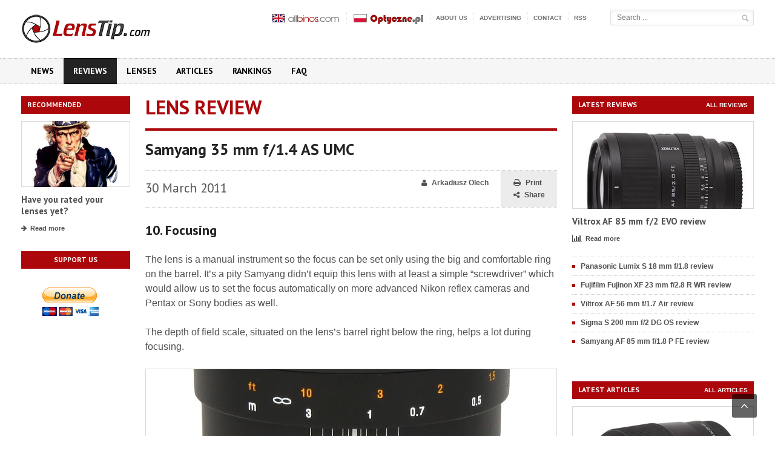

--- FILE ---
content_type: text/html; charset=ISO-8859-2
request_url: https://www.lenstip.com/297.10-Lens_review-Samyang_35_mm_f_1.4_AS_UMC__Focusing.html
body_size: 55019
content:





  
<!DOCTYPE html>
<html xmlns="http://www.w3.org/1999/xhtml" lang="pl-PL">
<head>
	<meta name="keywords" content="lens, lenses, camera, cameras, digital, digital camera, digital cameras, digicam, camera review, lens review, camera reviews, lens reviews, photography, digital photography, dSLR, digital SLR, prime lens, prime lenses, telephoto, telephoto lens, wide-angle lens, macro, macro lens, macro lenses, zoom lens, zoom lenses, zoom, fisheye, fisheye lenses, auto focus, manual focus, standard zoom, Canon, EOS, Nikon, Olympus, Minolta, Pentax">
	<meta name="description" content="Best digital cameras and lens reviews. If you are looking for the information about digital cameras and lenses you are in a right place. We have many professional tests of digital photography equipment. ">
	<meta http-equiv="Content-Type" content="text/html; charset=iso-8859-2" />

<title>Samyang 35 mm f/1.4 AS UMC  review - Focusing - LensTip.com</title>
     <!-- Favicon -->
        <link rel="shortcut icon" href="/images/favicon.ico" type="image/x-icon" />
      
      <!-- CSS -->
        <link rel='stylesheet' href='share/font/fontello/css/fontello.css' type='text/css' media='all' />
        <link rel='stylesheet' href='share/styles.css' type='text/css' media='all' />
        
	<link rel='stylesheet' id='google-fonts-2-css'  href='https://fonts.googleapis.com/css?family=PT+Sans:400,700&subset=latin,latin-ext' type='text/css' media='all' /> 
	<link rel='stylesheet' id='style-css'  href='css_new/style.css' type='text/css' media='all' />
        <link rel='stylesheet' id='reset-css'  href='css_new/reset.css?ver=3.7.1' type='text/css' media='all' />
        <link rel='stylesheet' id='main-stylesheet-css'  href='css_new/main-stylesheet.css' type='text/css' media='all' />
        <link rel='stylesheet' id='shortcodes-css'  href='css_new/shortcode.css' type='text/css' media='all' />
        <link rel='stylesheet' id='lightbox-css'  href='css_new/lightbox.css' type='text/css' media='all' />
        <link rel='stylesheet' id='fonts-css'  href='css_new/fonts.css' type='text/css' media='all' />
        <link rel='stylesheet' id='dynamic-css-css'  href='css_new/dynamic.css' type='text/css' media='all' />        
        <link rel='stylesheet' href='css_new/font-awesome.css' type='text/css' media='all' />
        <!--[if IE 7]>
                <link rel="stylesheet" href="css_new/ie7.css" type="text/css">
        <![endif]-->
        <!--[if IE 8]>
                <link rel="stylesheet" href="css_new/ie8.css" type="text/css">
        <![endif]-->
      
        <!-- JS -->
        <script type='text/javascript'>
            /* <![CDATA[ */
            var ot = {"adminUrl": '/', "gallery_id": "", "galleryCat": "", "imageUrl": 'images/', "cssUrl": 'css_new/', "themeUrl": '/'};
            /* ]]> */
        </script>
        <script type='text/javascript' src='/js/jquery/jquery.js'></script>
        <script type='text/javascript' src='/js/jquery/jquery-migrate.min.js'></script>
        <script type='text/javascript'> 
            jQuery(document).ready(function () { 
                if ( jQuery.browser.mozilla ) {  
                    jQuery("head").append('<meta name="viewport" content="width=1220, initial-scale=no">'); 
                } 
            });
        </script> 
        <script type="text/javascript">
var xmlhttp;

function OptyczneAjax(wartosc_sel,cel)
{
var d = new Date();
var start = d.getTime();
//alert(start);
var wartosc = wartosc_sel;
var url=set_url(wartosc_sel,cel);
xmlhttp=null;
if (window.XMLHttpRequest)
  {// code for Firefox, Opera, IE7, etc.
  xmlhttp=new XMLHttpRequest();	
  }
else if (window.ActiveXObject)
  {// code for IE6, IE5
  xmlhttp=new ActiveXObject("Microsoft.XMLHTTP");
  }
if (xmlhttp!=null)
  {
  xmlhttp.onreadystatechange=state_Change;
  xmlhttp.open("GET",url,true);
  xmlhttp.send(null);
  }
else
  {
  alert("Your browser does not support XMLHTTP.");
  }
}

function state_Change()
{
var forma=document.getElementById('forma');
var out=document.getElementById('model');
if (xmlhttp.readyState==4)
  {// 4 = "loaded"
  if (xmlhttp.status==200)
    {// 200 = "OK"
	//alert(forma.innerHTML);
	//alert(xmlhttp.responseText);
    	out.innerHTML="'"+xmlhttp.responseText;
	out.outerHTML=out.outerHTML;
	//alert(out.innerHTML);    
}
  else
    {
    alert("Problem retrieving data:" + xmlhttp.statusText);
    }
  }
}


function set_url(wartosc_sel,cel)
{
var tokensid="2e3e834556dce2d74db3540c774c29d72698c119530e08d41bc7e8ce2616110aa4fee48409fd6bc4"
var url="";

if (cel=="obiektyw")
{
var d = new Date();
var start = d.getTime();
var ptest="";
if (document.getElementById('przetest').checked) ptest="&przetest=1";
var prod=document.getElementById('producent').options[document.getElementById('producent').selectedIndex].value;
var typ=document.getElementById('typ').options[document.getElementById('typ').selectedIndex].value;
var moc=document.getElementById('moc').options[document.getElementById('moc').selectedIndex].value;
url="ajax.php?cel=obiektywy&producent="+prod+"&obiektyw="+wartosc_sel+"&typ="+typ+"&moc="+moc+"&typ_pola=model"+ptest+"&token="+start;
}

if (cel=="test_obiektyw")
{
var d = new Date();
var start = d.getTime();
var ptest="";
ptest="&przetest=1";
var prod=document.getElementById('producent').options[document.getElementById('producent').selectedIndex].value;
var typ=document.getElementById('typ').options[document.getElementById('typ').selectedIndex].value;
var moc=document.getElementById('moc').options[document.getElementById('moc').selectedIndex].value;
url="ajax.php?cel=test_obiektyw&producent="+prod+"&obiektyw="+wartosc_sel+"&typ="+typ+"&moc="+moc+"&typ_pola=model"+ptest+"&token="+start;
}



if (cel=="aparat")
{
var d = new Date();
var start = d.getTime();
var ptest="";
if (document.getElementById('przetest').checked) ptest="&przetest=1";
var prod=document.getElementById('producent').options[document.getElementById('producent').selectedIndex].value;
var pix=document.getElementById('pix').options[document.getElementById('pix').selectedIndex].value;
var zoom=document.getElementById('zoom').options[document.getElementById('zoom').selectedIndex].value;
var typ=document.getElementById('typ').options[document.getElementById('typ').selectedIndex].value;
url="ajax.php?cel=aparat&producent="+prod+"&aparat="+wartosc_sel+"&pix="+pix+"&zoom="+zoom+"&typ="+typ+"&typ_pola=model"+ptest+"&token="+start;
}

if (cel=="test_aparat")
{
var d = new Date();
var start = d.getTime();
var ptest="";
ptest="&przetest=1";
var prod=document.getElementById('producent').options[document.getElementById('producent').selectedIndex].value;
var pix=document.getElementById('pix').options[document.getElementById('pix').selectedIndex].value;
var zoom=document.getElementById('zoom').options[document.getElementById('zoom').selectedIndex].value;
var typ=document.getElementById('typ').options[document.getElementById('typ').selectedIndex].value;
url="ajax.php?cel=test_aparat&producent="+prod+"&aparat="+wartosc_sel+"&pix="+pix+"&zoom="+zoom+"&typ="+typ+"&typ_pola=model"+ptest+"&token="+start;
}



if (cel=="lornetka")
{
var d = new Date();
var start = d.getTime();
var ptest="";
if (document.getElementById('przetest').checked) ptest="&przetest=1";
var prod=document.getElementById('producent').options[document.getElementById('producent').selectedIndex].value;
var powiekszenie=document.getElementById('powiekszenie').options[document.getElementById('powiekszenie').selectedIndex].value;
var srednica=document.getElementById('srednica').options[document.getElementById('srednica').selectedIndex].value;
var pryzmat=document.getElementById('pryzmat').options[document.getElementById('pryzmat').selectedIndex].value;
url="ajax.php?cel=lornetka&producent="+prod+"&lornetka="+wartosc_sel+"&powiekszenie="+powiekszenie+"&srednica="+srednica+"&pryzmat="+pryzmat+"&typ_pola=model"+ptest+"&token="+start;
}

if (cel=="test_lornetka")
{
var d = new Date();
var start = d.getTime();
var ptest="";
ptest="&przetest=1";
var prod=document.getElementById('producent').options[document.getElementById('producent').selectedIndex].value;
var powiekszenie=document.getElementById('powiekszenie').options[document.getElementById('powiekszenie').selectedIndex].value;
var srednica=document.getElementById('srednica').options[document.getElementById('srednica').selectedIndex].value;
var pryzmat=document.getElementById('pryzmat').options[document.getElementById('pryzmat').selectedIndex].value;
url="ajax.php?cel=test_lornetka&producent="+prod+"&lornetka="+wartosc_sel+"&powiekszenie="+powiekszenie+"&srednica="+srednica+"&pryzmat="+pryzmat+"&typ_pola=model"+ptest+"&token="+start;
}
if(url!="") url+="&tokensid="+tokensid;

return url;
}

function g_ll()
{
var wyb="all";
//var wyb= document.getElementById('model').options[document.getElementById('model').selectedIndex].value;
return wyb;
}


function test_ap_go()
{
var tmodel=document.getElementById('model').options[document.getElementById('model').selectedIndex].value;
//alert(tmodel);
if(tmodel!='') 
{
	if(tmodel.match("test_ap")!=null) 
	{
		var tab=tmodel.split("test_ap");
		//alert(tab[1])
		window.location='index.html?test=aparat&test_ap='+tab[1];
	}
	if(tmodel.match("test_set")!=null) 
	{
		var tab=tmodel.split("test_set");
		//alert(tab[1])
		window.location='index.html?test=set&test_set='+tab[1];
	}
}
else return false;
}
function test_ob_go()
{
var tmodel=document.getElementById('model').options[document.getElementById('model').selectedIndex].value;
//alert(tmodel);
if(tmodel!='') 
{
	if(tmodel.match("test_ob")!=null) 
	{
		var tab=tmodel.split("test_ob");
		//alert(tab[1])
		window.location='index.html?test=obiektywu&test_ob='+tab[1];
	}
	if(tmodel.match("test_set")!=null) 
	{
		var tab=tmodel.split("test_set");
		//alert(tab[1])
		window.location='index.html?test=set&test_set='+tab[1];
	}
}
else return false;
}

</script>

        <script src="//ajax.googleapis.com/ajax/libs/jquery/2.1.4/jquery.min.js"></script>
	                                                                
   
        <!-- END head -->
    </head>

<body  class="wpb-js-composer js-comp-ver-3.6.13">


        <!-- BEGIN .boxed -->
        <div class="boxed">

            <!-- BEGIN .header -->
            <div class="header">
                
                <!-- BEGIN .header-middle -->
                <div class="header-middle">
                    <div class="wrapper">
                        
                        <div class="logo-image">
                            <h1>LensTip.com</h1>
                            <a href="https://www.lenstip.com" title="LensTip.com"><img src="images/logo.png" alt="LensTip.com" class="logo" /></a>
                        </div>
                        
                        <div class="right menu-search">
                        <script language="JavaScript">
function minimal(forma)
{
if(forma.s.value.length<3)
{
	alert("Phrase to search must be at least 3 characters!!!");
	return false;	
}
else
{
	return true;
}
}
</script> 

                            <form name="searchform" action="szukaj.html" method="POST">
				<input type="text" id="s" name="s" placeholder="Search ..." value="">
				<input type="hidden" name="qq" />
				<input type="submit" value="&nbsp;" class="search-button" onclick="return minimal(this.form)" onkeypress="return minimal(this.form)">
                            </form>
			</div>
                        
                        <ul class="ot-menu very-top-menu">
			    <li><a href="https://www.allbinos.com/"><img src="/images/allbinos.png" alt="AllBinos.com"/></a></li>
                            <li><a href="https://www.optyczne.pl/"><img src="/images/optyczne.png" alt="Optyczne.pl"/></a></li>
                            <li class="menu-item menu-item-type-post_type menu-item-object-page"><a href="about_us.html">About us</a></li>
                            <li class="menu-item menu-item-type-post_type menu-item-object-page"><a href="advertising.html">Advertising</a></li>
                            <li class="menu-item menu-item-type-post_type menu-item-object-page"><a href="contact.html">Contact</a></li>
                            <li class="menu-item menu-item-type-post_type menu-item-object-page"><a href="rss.xml">RSS</a></li>
                        </ul>
                        
                        
                         <!-- BEGIN .header-login -->
			<div class="header-login"> 
				<ul>
				                                </ul>						
				<div class="clear-float"></div>

			<!-- END .header-login -->
                        </div>
                    </div>
                    <!-- END .header-middle -->
                </div>

                <!-- BEGIN .header-menu -->
<div class="header-menu">
    <div class="wrapper">
        <ul class="menu main-menu" >
            <li id="menu-item-0" style="background:#000000; color:#000000;" class="menu-item menu-item-type-post_type menu-item-object-page current-menu-item page_item page-item-0 current_page_item "><a href="index.html">News</a></li>
            <li id="menu-item-1" style="background:#000000; color:#000000;" class="menu-item menu-item-type-post_type menu-item-object-page current-menu-item page_item page-item-1 current_page_item active"><a href="lenses_reviews.html">Reviews</a></li>
            <li id="menu-item-2" style="background:#000000; color:#000000;" class="menu-item menu-item-type-post_type menu-item-object-page current-menu-item page_item page-item-5 current_page_item "><a href="lenses.html" title="Lenses">Lenses</a></li>
            <li id="menu-item-3" style="background:#000000; color:#000000;" class="menu-item menu-item-type-post_type menu-item-object-page current-menu-item page_item page-item-2 current_page_item "><a href="articles.html">Articles</a></li>
	    <li id="menu-item-4" style="background:#000000; color:#000000;" class="menu-item menu-item-type-post_type menu-item-object-page current-menu-item page_item page-item-8 current_page_item "><a href="rankings.html" title="Rankings">Rankings</a></li>
	    <li id="menu-item-5" style="background:#000000; color:#000000;" class="menu-item menu-item-type-post_type menu-item-object-page current-menu-item page_item page-item-9 current_page_item "><a href="126.1-article-Frequently_asked_questions.html">FAQ</a></li>      
</ul>

        <div class="clear-float"></div>

    </div>
    <!-- END .header-menu -->
</div>                        



                <!-- END .header -->
            </div>
            
            <!-- BEGIN .content -->
            <div class="content">

                <!-- BEGIN .wrapper -->
                <div class="wrapper"><div class="double-billboard">
<div class="banner">
    <div class="banner-block">
        	 
    </div>    
</div>
</div>
<div class="main-content-right sidebar-left">

    <!-- BEGIN .main-nosplit -->
    <div class="main-nosplit">
                            
<div class="first panel">
            <h3>Recommended</h3>
            <div>                                    
                                    
                <!-- BEGIN .article-middle-block -->
                <div class="article-side-block">

                    <div class="article-photo">
                        <a href="http://www.lenstip.com/lenses.html">
                            <img class="setborder" title="Recommended" alt="Recommended" src="okno_image/5.jpg">
                        </a></div>

                    <div class="article-header">
                        <h2><a href="http://www.lenstip.com/lenses.html">Have you rated your lenses yet?</a></h2>
                    </div>

                    <div class="article-links"><a href="http://www.lenstip.com/lenses.html" class="article-icon-link"><i class="fa fa-fa fa-arrow-right"></i>Read more</a></div>
	      
                    <!-- END .article-middle-block -->
                </div>
            </div>
        </div>                     
                            
        <div class="panel">
            <div class="banner">
                <div class="banner-block">
				<h3>Support us</h3>
				<p><br />
				<form action="https://www.paypal.com/cgi-bin/webscr" method="post" target="_top">
<input type="hidden" name="cmd" value="_s-xclick">
<input type="hidden" name="encrypted" value="-----BEGIN [base64]/5idIHoYArkq0bhh5hX6dmnovaFLexVORMjdsR8Bjwuw21NrYX7AszrVQwFwZsYZbI/k3ZL5FbXRIsBjlDy4tkmrofc3HBmTZFVl/tKilfRDnAQjoJITo1oDxX/uBjFDJCL2Otj7Wa1Nx6NNKYCll9+7/lzELMAkGBSsOAwIaBQAwgawGCSqGSIb3DQEHATAUBggqhkiG9w0DBwQIAwuBN6dCo/[base64]/ETMS1ycjtkpkvjXZe9k+6CieLuLsPumsJ7QC1odNz3sJiCbs2wC0nLE0uLGaEtXynIgRqIddYCHx88pb5HTXv4SZeuv0Rqq4+axW9PLAAATU8w04qqjaSXgbGLP3NmohqM6bV9kZZwZLR/klDaQGo1u9uDb9lr4Yn+rBQIDAQABo4HuMIHrMB0GA1UdDgQWBBSWn3y7xm8XvVk/UtcKG+wQ1mSUazCBuwYDVR0jBIGzMIGwgBSWn3y7xm8XvVk/[base64]/zANBgkqhkiG9w0BAQUFAAOBgQCBXzpWmoBa5e9fo6ujionW1hUhPkOBakTr3YCDjbYfvJEiv/2P+IobhOGJr85+XHhN0v4gUkEDI8r2/rNk1m0GA8HKddvTjyGw/XqXa+LSTlDYkqI8OwR8GEYj4efEtcRpRYBxV8KxAW93YDWzFGvruKnnLbDAF6VR5w/[base64]/ozuo8iBNcwDQYJKoZIhvcNAQEBBQAEgYA82TB0wQC8JbYQHJ0D8K9rsEkDy6l2eGboL8JyBnlHli3cSSD0rWYWXD+QmuZ0+ZlT/cwuK9SVxTucmi7G66HC4x30jB1gPvnKFt1u0I+MPpxABQK/e3eewKYNf0buEr6qJD21lUiytVHTlzd4Ixc0JyT2yDM8fKZ7oALm/FwWqA==-----END PKCS7-----
">
<input type="image" src="https://www.paypalobjects.com/en_US/PL/i/btn/btn_donateCC_LG.gif" border="0" name="submit" alt="PayPal - The safer, easier way to pay online!">
<img alt="" border="0" src="https://www.paypalobjects.com/en_US/i/scr/pixel.gif" width="1" height="1">
</form><br /><br /></p>

                     
                </div>                
            </div>
        </div>
        
    <!-- END .main-nosplit -->
    </div>
<!-- END .main-sidebar-left -->
</div>                   
<!-- BEGIN .main-content-left -->
                    <div class="main-content-left  tests-list ">
                    
<div class="content-article-title">
                            <h2>Lens review</h2>
                        </div>
	<div class="main-article-content">
                            <h2 class="article-title">Samyang 35 mm f/1.4 AS UMC </h2>

                                             
                           
                            <!-- BEGIN .article-controls -->
                            <div class="article-controls">
                                <div class="date">
                                    <div class="calendar-date">30 March 2011</div>
                                </div>

                                <div class="right-side">
                                    <div class="colored">
                                        <a href="javascript:printArticle();" class="icon-link"><i class="fa fa-print"></i>Print</a>
                                        <a href="https://www.lenstip.com/297.10-Lens_review-Samyang_35_mm_f_1.4_AS_UMC__Focusing.html#" class="icon-link popup"><i class="fa fa-share-alt"></i>Share</a>
                                    </div>

                                    <div>
                                        <span class="icon-link author-link"><i class="fa fa-user"></i>Arkadiusz&nbsp;Olech</span>																							
                                        
                                    </div>
                                </div>
                                    
                                <div class="clear-float"></div>

			    <!-- END .article-controls -->
                            </div>
		 <h2 class="article-title article-title-second">10. Focusing</h2>                   
                <div class="shortcode-content">           
     
      
<center></center>
      The lens is a manual instrument so the focus can be set only using the big and comfortable ring on the barrel. It&#8217;s a pity Samyang didn&#8217;t equip this lens with at least a simple &#8220;screwdriver&#8221; which would allow us to set the focus automatically on more advanced Nikon reflex cameras and Pentax or Sony bodies as well.

<p>
The depth of field scale, situated on the lens&#8217;s barrel right below the ring, helps a lot during focusing.

<p>
<center>
<table class=tableramka>
<tr class=trramka>
<td class=tdramka><img alt="Samyang 35 mm f/1.4 AS UMC  - Focusing" title="Samyang 35 mm f/1.4 AS UMC  - Focusing" class=imgramka src=upload2/46078_sam35_skala.jpg width=550 height=252 ></td></tr></table></center><br><br><center><br><table style="background-color: rgb(240, 240, 240); margin-left: auto; margin-right: auto; ; text-align: left;" width="680" border="0" cellpadding="10" cellspacing="1">
<tr>
 <td>
<h2>Please Support Us</h2>
<p>If you enjoy our reviews and articles, and you want us to continue our work  please, support our website by donating through PayPal. The funds are going to be used for paying our editorial team, renting servers, and equipping our testing studio; only that way we will be able to continue providing you interesting content for free.
</p>
<p><center>
				<form action="https://www.paypal.com/cgi-bin/webscr" method="post" target="_top">
<input type="hidden" name="cmd" value="_s-xclick">
<input type="hidden" name="encrypted" value="-----BEGIN [base64]/5idIHoYArkq0bhh5hX6dmnovaFLexVORMjdsR8Bjwuw21NrYX7AszrVQwFwZsYZbI/k3ZL5FbXRIsBjlDy4tkmrofc3HBmTZFVl/tKilfRDnAQjoJITo1oDxX/uBjFDJCL2Otj7Wa1Nx6NNKYCll9+7/lzELMAkGBSsOAwIaBQAwgawGCSqGSIb3DQEHATAUBggqhkiG9w0DBwQIAwuBN6dCo/[base64]/ETMS1ycjtkpkvjXZe9k+6CieLuLsPumsJ7QC1odNz3sJiCbs2wC0nLE0uLGaEtXynIgRqIddYCHx88pb5HTXv4SZeuv0Rqq4+axW9PLAAATU8w04qqjaSXgbGLP3NmohqM6bV9kZZwZLR/klDaQGo1u9uDb9lr4Yn+rBQIDAQABo4HuMIHrMB0GA1UdDgQWBBSWn3y7xm8XvVk/UtcKG+wQ1mSUazCBuwYDVR0jBIGzMIGwgBSWn3y7xm8XvVk/[base64]/zANBgkqhkiG9w0BAQUFAAOBgQCBXzpWmoBa5e9fo6ujionW1hUhPkOBakTr3YCDjbYfvJEiv/2P+IobhOGJr85+XHhN0v4gUkEDI8r2/rNk1m0GA8HKddvTjyGw/XqXa+LSTlDYkqI8OwR8GEYj4efEtcRpRYBxV8KxAW93YDWzFGvruKnnLbDAF6VR5w/[base64]/ozuo8iBNcwDQYJKoZIhvcNAQEBBQAEgYA82TB0wQC8JbYQHJ0D8K9rsEkDy6l2eGboL8JyBnlHli3cSSD0rWYWXD+QmuZ0+ZlT/cwuK9SVxTucmi7G66HC4x30jB1gPvnKFt1u0I+MPpxABQK/e3eewKYNf0buEr6qJD21lUiytVHTlzd4Ixc0JyT2yDM8fKZ7oALm/FwWqA==-----END PKCS7-----
">
<input type="image" src="https://www.paypalobjects.com/en_US/PL/i/btn/btn_donateCC_LG.gif" border="0" name="submit" alt="PayPal - The safer, easier way to pay online!">
<img alt="" border="0" src="https://www.paypalobjects.com/en_US/i/scr/pixel.gif" width="1" height="1">
</form></center></p>
</p>
</td>
</tr></table>


<p><center><font size=1 color="#808080"> - - - - - - - - - - - - - - - - - advertisement - - - - - - - - - - - - - - - - - </font>
</center>

<!--/* OpenX Javascript Tag v2.8.10 */-->

<!--/*
  * The backup image section of this tag has been generated for use on a
  * non-SSL page. If this tag is to be placed on an SSL page, change the
  *   'http://ads.optyczne.pl/ads/www/delivery/...'
  * to
  *   'https://ads.optyczne.pl/ads/www/delivery/...'
  *
  * This noscript section of this tag only shows image banners. There
  * is no width or height in these banners, so if you want these tags to
  * allocate space for the ad before it shows, you will need to add this
  * information to the <img> tag.
  *
  * If you do not want to deal with the intricities of the noscript
  * section, delete the tag (from <noscript>... to </noscript>). On
  * average, the noscript tag is called from less than 1% of internet
  * users.
  */-->

<script type='text/javascript'><!--//<![CDATA[
   var m3_u = (location.protocol=='https:'?'https://ads.optyczne.pl/ads/www/delivery/ajs.php':'http://ads.optyczne.pl/ads/www/delivery/ajs.php');
   var m3_r = Math.floor(Math.random()*99999999999);
   if (!document.MAX_used) document.MAX_used = ',';
   document.write ("<scr"+"ipt type='text/javascript' src='"+m3_u);
   document.write ("?zoneid=47");
   document.write ('&cb=' + m3_r);
   if (document.MAX_used != ',') document.write ("&exclude=" + document.MAX_used);
   document.write (document.charset ? '&charset='+document.charset : (document.characterSet ? '&charset='+document.characterSet : ''));
   document.write ("&loc=" + escape(window.location));
   if (document.referrer) document.write ("&referer=" + escape(document.referrer));
   if (document.context) document.write ("&context=" + escape(document.context));
   if (document.mmm_fo) document.write ("&mmm_fo=1");
   document.write ("'><\/scr"+"ipt>");
//]]>--></script><noscript><a href='http://ads.optyczne.pl/ads/www/delivery/ck.php?n=ad8b5c40&cb=INSERT_RANDOM_NUMBER_HERE' target='_blank'><img src='http://ads.optyczne.pl/ads/www/delivery/avw.php?zoneid=47&cb=INSERT_RANDOM_NUMBER_HERE&n=ad8b5c40' border='0' alt='' /></a></noscript>



<br>
<font size=1 color="#808080">- - - - - - - - - - - - - - - - - - - - - - - - - - - - - - - - - - - - - - - - - - - - - - - -</font></center><br><p>

It&#8217;s worth reminding here that, although the tested lens is a wide-angle instrument, its fast aperture makes the depth of field rather shallow. At the maximum relative aperture when we are taking a photo of people situated in the distance of 3-4 meters the DOF is only 0.5-1.1 meters wide. On significant stopping down  it becomes a lot easier to take a photo because the lack of autofocus is less painful there. For instance by f/5.6 if we set the distance scale at 5m the image is sharp in the distance ranging from 3 to about 16 meters. In the case of f/8.0 aperture the usage of the same 5-meter distance allows us to get a sharp image from 2.5 metres to infinity.      </b>
      </center>
     </p>
          
                    
                            <!-- END .shortcode-content -->
                            </div>
                            
			<!-- END .main-article-content -->
			</div>
                        

              


<!--		    <div class="content-article-title">
                            <h2>Spis treści</h2>
                        </div>-->
                        
                   <br><br><div class="page-pager chapter-pager">
      <a class="prev page-numbers" href="297.9-Lens_review-Samyang_35_mm_f_1.4_AS_UMC__Ghosting_and_flares.html" title="Samyang 35 mm f/1.4 AS UMC  - Ghosting and flares"><i class="fa fa-angle-left"></i>Previous chapter</a>
	        <a class="next page-numbers" href="297.11-Lens_review-Samyang_35_mm_f_1.4_AS_UMC__Summary.html" title="Samyang 35 mm f/1.4 AS UMC  - Summary">Next chapter<i class="fa fa-angle-right"></i></a>	</div>
      
		<div class="related-block clearfix">
	<div class="banner">
             <div class="banner-info">
              
	     </div>                
        </div>  
        
	<ul class="article-array">
	
	<li><a href="297.1-Lens_review-Samyang_35_mm_f_1.4_AS_UMC__Introduction.html"  title="Samyang 35 mm f/1.4 AS UMC  - Introduction">1. Introduction</a></li><li><a href="297.2-Lens_review-Samyang_35_mm_f_1.4_AS_UMC__Pictures_and_parameters.html"  title="Samyang 35 mm f/1.4 AS UMC  - Pictures and parameters">2. Pictures and parameters</a></li><li><a href="297.3-Lens_review-Samyang_35_mm_f_1.4_AS_UMC__Build_quality.html"  title="Samyang 35 mm f/1.4 AS UMC  - Build quality">3. Build quality</a></li><li><a href="297.4-Lens_review-Samyang_35_mm_f_1.4_AS_UMC__Image_resolution.html"  title="Samyang 35 mm f/1.4 AS UMC  - Image resolution">4. Image resolution</a></li><li><a href="297.5-Lens_review-Samyang_35_mm_f_1.4_AS_UMC__Chromatic_aberration.html"  title="Samyang 35 mm f/1.4 AS UMC  - Chromatic aberration">5. Chromatic aberration</a></li><li><a href="297.6-Lens_review-Samyang_35_mm_f_1.4_AS_UMC__Distortion.html"  title="Samyang 35 mm f/1.4 AS UMC  - Distortion">6. Distortion</a></li><li><a href="297.7-Lens_review-Samyang_35_mm_f_1.4_AS_UMC__Coma_and_astigmatism.html"  title="Samyang 35 mm f/1.4 AS UMC  - Coma and astigmatism">7. Coma and astigmatism</a></li><li><a href="297.8-Lens_review-Samyang_35_mm_f_1.4_AS_UMC__Vignetting.html"  title="Samyang 35 mm f/1.4 AS UMC  - Vignetting">8. Vignetting</a></li><li><a href="297.9-Lens_review-Samyang_35_mm_f_1.4_AS_UMC__Ghosting_and_flares.html"  title="Samyang 35 mm f/1.4 AS UMC  - Ghosting and flares">9. Ghosting and flares</a></li><li class="selected"><a href="297.10-Lens_review-Samyang_35_mm_f_1.4_AS_UMC__Focusing.html"  title="Samyang 35 mm f/1.4 AS UMC  - Focusing">10. Focusing</a></li><li><a href="297.11-Lens_review-Samyang_35_mm_f_1.4_AS_UMC__Summary.html"  title="Samyang 35 mm f/1.4 AS UMC  - Summary">11. Summary</a></li> 	</ul>     
    </div>
    

    
                        <!-- END .main-content-left -->
                    </div>
            <!-- BEGIN .main-content-right.sidebar-right -->
<div class="main-content-right sidebar-right">

    <!-- BEGIN .main-nosplit -->
    <div class="main-nosplit">
        
        
        <div class="panel">
            <h3>Latest reviews</h3>		
            <div>
                <div class="top-right">
                    <a href="https://www.lenstip.com/lenses_reviews.html">All reviews</a>
		</div>

	  <!-- BEGIN .article-middle-block -->
		<div class="article-side-block">
                    <div class="article-photo">
			
                        <a href="https://www.lenstip.com/715.1-Lens_review-Viltrox_AF_85_mm_f_2_EVO_review.html"><img src="aparaty_image/menu_13952_vil85_1.jpg" class="setborder" alt="Viltrox AF 85 mm f/2 EVO review" title="Viltrox AF 85 mm f/2 EVO review" /></a>
			
                    </div> 
				
                    <div class="article-header">
                        <h2><a href="https://www.lenstip.com/715.1-Lens_review-Viltrox_AF_85_mm_f_2_EVO_review.html">Viltrox AF 85 mm f/2 EVO review</a></h2>
                    </div>
                    <div class="article-links">
			<a href="https://www.lenstip.com/715.1-Lens_review-Viltrox_AF_85_mm_f_2_EVO_review.html" class="article-icon-link"><i class="fa fa-bar-chart-o"></i>Read more</a>
                    </div>
		
                <!-- END .article-middle-block -->
		</div>
                
                <ul class="article-array content-category">
	  <li>
		<a href="https://www.lenstip.com/714.1-Lens_review-Panasonic_Lumix_S_18_mm_f_1.8_review.html" class="article-icon-link">Panasonic Lumix S 18 mm f/1.8 review</a>
              </li><li>
		<a href="https://www.lenstip.com/713.1-Lens_review-Fujifilm_Fujinon_XF_23_mm_f_2.8_R_WR_review.html" class="article-icon-link">Fujifilm Fujinon XF 23 mm f/2.8 R WR review</a>
              </li><li>
		<a href="https://www.lenstip.com/712.1-Lens_review-Viltrox_AF_56_mm_f_1.7_Air_review.html" class="article-icon-link">Viltrox AF 56 mm f/1.7 Air review</a>
              </li><li>
		<a href="https://www.lenstip.com/711.1-Lens_review-Sigma_S_200_mm_f_2_DG_OS_review.html" class="article-icon-link">Sigma S 200 mm f/2 DG OS review</a>
              </li><li>
		<a href="https://www.lenstip.com/710.1-Lens_review-Samyang_AF_85_mm_f_1.8_P_FE_review.html" class="article-icon-link">Samyang AF 85 mm f/1.8 P FE review</a>
              </li>	      </ul>
            </div>	
	</div>        
        
        
        <div class="panel">
            <div class="banner">
                <div class="banner-block">
				
                     
                </div>                
            </div>
        </div>
        
         <div class="panel">
            <h3>Latest articles</h3>		
            <div>
                <div class="top-right">
                    <a href="https://www.lenstip.com/articles.html">All articles</a>
		</div>
 <!-- BEGIN .article-middle-block -->
		<div class="article-side-block">
                    <div class="article-photo">
                        <a href="https://www.lenstip.com/161.1-article-Sigma_C_23_mm_f_1.4_DC_DN_&#8211;_first_impressions_and_sample_images.html">
                            <img src="upload2/menu_277255_sig23news.jpg" class="setborder" alt="Sigma C 23 mm f/1.4 DC DN &#8211; first impressions and sample images" title="Sigma C 23 mm f/1.4 DC DN &#8211; first impressions and sample images" />
                        </a>
                    </div> 
				
                    <div class="article-header">
                        <h2><a href="https://www.lenstip.com/161.1-article-Sigma_C_23_mm_f_1.4_DC_DN_&#8211;_first_impressions_and_sample_images.html">Sigma C 23 mm f/1.4 DC DN &#8211; first impressions and sample images</a></h2>
                    </div>
                    <div class="article-links">
			
			<a href="https://www.lenstip.com/161.1-article-Sigma_C_23_mm_f_1.4_DC_DN_&#8211;_first_impressions_and_sample_images.html" class="article-icon-link"><i class="fa fa-arrow-right"></i>Read article</a>
                    </div>
		
                <!-- END .article-middle-block -->
		</div>
                
                <ul class="article-array content-category">
		    <li>
			<a href="https://www.lenstip.com/162.1-article-Sigma_C_17_mm_f_4_DG_DN_&#8211;_first_impressions_and_sample_images.html">Sigma C 17 mm f/4 DG DN &#8211; first impressions and sample images</a>
			
                    </li>
	
		    <li>
			<a href="https://www.lenstip.com/163.1-article-Sigma_C_50_mm_f_2_DG_DN_&#8211;_first_impressions_and_sample_images.html">Sigma C 50 mm f/2 DG DN &#8211; first impressions and sample images</a>
			
                    </li>
	
		    <li>
			<a href="https://www.lenstip.com/160.1-article-Sigma_A_50_mm_f_1.4_DG_DN_&#8211;_first_impressions_and_sample_shots.html">Sigma A 50 mm f/1.4 DG DN &#8211; first impressions and sample shots</a>
			
                    </li>
	
		    <li>
			<a href="https://www.lenstip.com/159.1-article-Sigma_S_60-600_mm_f_4.5-6.3_DG_DN_OS_&#8211;_first_impressions.html">Sigma S 60-600 mm f/4.5-6.3 DG DN OS &#8211; first impressions</a>
			
                    </li>
	
		    <li>
			<a href="https://www.lenstip.com/157.1-article-Sigma_A_20_mm_f_1.4_DG_DN_&#8211;_first_impressions_and_sample_images.html">Sigma A 20 mm f/1.4 DG DN &#8211; first impressions and sample images</a>
			
                    </li>
	                </ul>

            </div>	
	</div>

        <div class="panel">
            <div class="banner">
                <div class="banner-block">
	
                     
                </div>                
            </div>
        </div>	

    <!-- END .main-nosplit -->
    </div>
    
     <!-- BEGIN .main-content-split -->
     <div class="main-content-split">
         
            <!-- BEGIN .main-split-left -->
            <div class="main-split-left">
                                
            <!-- END .main-split-left -->
            </div>
            
            <!-- BEGIN .main-split-left -->
            <div class="main-split-right">
                
                 
                
            <!-- END .main-split-right -->
            </div>         
     
    <!-- END .main-content-split -->
    </div>
     
    <!-- BEGIN .main-nosplit -->
    <div class="main-nosplit">       
        
        <div class="widget-4 panel">
            <h3>Most read</h3>
            <div>
                <ul class="article-array content-category">
<li>
                      <a href="https://www.lenstip.com/715.1-Lens_review-Viltrox_AF_85_mm_f_2_EVO.html">Review Viltrox AF 85 mm f/2 EVO</a>
                      
                </li>
	  <li>
                      <a href="https://www.lenstip.com/713.1-Lens_review-Fujifilm_Fujinon_XF_23_mm_f_2.8_R_WR.html">Review Fujifilm Fujinon XF 23 mm f/2.8 R WR</a>
                      
                </li>
	  <li>
                      <a href="https://www.lenstip.com/714.1-Lens_review-Panasonic_Lumix_S_18_mm_f_1.8.html">Review Panasonic Lumix S 18 mm f/1.8</a>
                      
                </li>
	  <li>
                      <a href="https://www.lenstip.com/709.1-Lens_review-Sigma_C_12_mm_f_1.4_DC.html">Review Sigma C 12 mm f/1.4 DC</a>
                      
                </li>
	  <li>
                      <a href="https://www.lenstip.com/113.1-article-UV_filters_test.html">UV filters test</a>
                      
                </li>
	  <li>
                      <a href="https://www.lenstip.com/712.1-Lens_review-Viltrox_AF_56_mm_f_1.7_Air.html">Review Viltrox AF 56 mm f/1.7 Air</a>
                      
                </li>
	  <li>
                      <a href="https://www.lenstip.com/701.1-Lens_review-Sigma_A_17-40_mm_f_1.8_DC.html">Review Sigma A 17-40 mm f/1.8 DC</a>
                      
                </li>
	  <li>
                      <a href="https://www.lenstip.com/708.1-Lens_review-Viltrox_AF_35_mm_f_1.7_Air.html">Review Viltrox AF 35 mm f/1.7 Air</a>
                      
                </li>
	           
                        </ul>

                    </div>	
                </div>       <div class="panel">
               <h3>Latest owners opinions</h3>		
               <div>

	  <div class="article-side-block">
                       <div class="article-photo">
                           <a href="https://www.lenstip.com/2226-Samyang_AF_14-24_mm_f_2.8_FE-lens_specifications.html">
                               <img src="/aparaty_image/menu_13822_sam14-24_1.jpg" class="setborder" alt="Samyang AF 14-24 mm f/2.8 FE" title="Samyang AF 14-24 mm f/2.8 FE" />
                           </a>
                       </div> 

                       <div class="article-header">
                           <h2><a href="https://www.lenstip.com/2226-Samyang_AF_14-24_mm_f_2.8_FE-lens_specifications.html">Samyang AF 14-24 mm f/2.8 FE</a></h2>
                       </div>
                       <div class="article-content">
                           <div class="article-rating">
				<!-- BEGIN stars background -->
                                <i class="fa fa-star"></i>
                                <i class="fa fa-star"></i>
				<i class="fa fa-star"></i>
				<i class="fa fa-star"></i>
				<i class="fa fa-star"></i>
                                <!-- END stars background -->
                                
                                <div class="rating-fill"><i class="fa fa-star"></i><i class="fa fa-star"></i><i class="fa fa-star"></i>
                                </div>
                            </div>
                       </div>
                       <div class="article-links">
                           <a href="https://www.lenstip.com/2226-Samyang_AF_14-24_mm_f_2.8_FE-lens_specifications.html#oceny" class="article-icon-link">
                               <i class="fa fa-comment"></i>Owners opinions: 2
                           </a>
                           <a href="https://www.lenstip.com/2226-Samyang_AF_14-24_mm_f_2.8_FE-lens_specifications.html" class="article-icon-link"><i class="fa fa-file-text-o"></i>Specifications</a>
                       </div>

                   <!-- END .article-middle-block -->
                   </div>

                   <ul class="article-array content-category">
	  
	  <li>
                           <a href="https://www.lenstip.com/1334-Tokina_AT-X_PRO_SD_14-20_mm_f_2_(IF)_DX-lens_specifications.html">Tokina AT-X PRO SD 14-20 mm f/2 (IF) DX</a><br />
                           
                           <div class="article-rating">
				<!-- BEGIN stars background -->
                                <i class="fa fa-star"></i>
                                <i class="fa fa-star"></i>
				<i class="fa fa-star"></i>
				<i class="fa fa-star"></i>
				<i class="fa fa-star"></i>
                                <!-- END stars background -->
                                
                                <div class="rating-fill"><i class="fa fa-star"></i><i class="fa fa-star"></i><i class="fa fa-star"></i><i class="fa fa-star"></i><i class="fa fa-star-half"></i>
                                </div>
                            </div>
                           <a href="https://www.lenstip.com/1334-Tokina_AT-X_PRO_SD_14-20_mm_f_2_(IF)_DX-lens_specifications.html#oceny" class="comment-icon"><i class="fa fa-comment"></i>1</a>
                       </li>
	  
	  <li>
                           <a href="https://www.lenstip.com/1171-Sigma_C_18-200_mm_f_3.5-6.3_DC_Macro_OS_HSM-lens_specifications.html">Sigma C 18-200 mm f/3.5-6.3 DC Macro OS HSM</a><br />
                           
                           <div class="article-rating">
				<!-- BEGIN stars background -->
                                <i class="fa fa-star"></i>
                                <i class="fa fa-star"></i>
				<i class="fa fa-star"></i>
				<i class="fa fa-star"></i>
				<i class="fa fa-star"></i>
                                <!-- END stars background -->
                                
                                <div class="rating-fill"><i class="fa fa-star"></i><i class="fa fa-star"></i><i class="fa fa-star"></i><i class="fa fa-star"></i><i class="fa fa-star-half"></i>
                                </div>
                            </div>
                           <a href="https://www.lenstip.com/1171-Sigma_C_18-200_mm_f_3.5-6.3_DC_Macro_OS_HSM-lens_specifications.html#oceny" class="comment-icon"><i class="fa fa-comment"></i>1</a>
                       </li>
	  
	  <li>
                           <a href="https://www.lenstip.com/304-Pentax_smc_FA_100-300_mm_f_4.7-5.8-lens_specifications.html">Pentax smc FA 100-300 mm f/4.7-5.8</a><br />
                           
                           <div class="article-rating">
				<!-- BEGIN stars background -->
                                <i class="fa fa-star"></i>
                                <i class="fa fa-star"></i>
				<i class="fa fa-star"></i>
				<i class="fa fa-star"></i>
				<i class="fa fa-star"></i>
                                <!-- END stars background -->
                                
                                <div class="rating-fill"><i class="fa fa-star"></i><i class="fa fa-star"></i><i class="fa fa-star"></i><i class="fa fa-star"></i>
                                </div>
                            </div>
                           <a href="https://www.lenstip.com/304-Pentax_smc_FA_100-300_mm_f_4.7-5.8-lens_specifications.html#oceny" class="comment-icon"><i class="fa fa-comment"></i>9</a>
                       </li>
	  
	  <li>
                           <a href="https://www.lenstip.com/1862-7Artisans_50_mm_f_0.95-lens_specifications.html">7Artisans 50 mm f/0.95</a><br />
                           
                           <div class="article-rating">
				<!-- BEGIN stars background -->
                                <i class="fa fa-star"></i>
                                <i class="fa fa-star"></i>
				<i class="fa fa-star"></i>
				<i class="fa fa-star"></i>
				<i class="fa fa-star"></i>
                                <!-- END stars background -->
                                
                                <div class="rating-fill"><i class="fa fa-star"></i><i class="fa fa-star"></i><i class="fa fa-star"></i><i class="fa fa-star"></i><i class="fa fa-star"></i>
                                </div>
                            </div>
                           <a href="https://www.lenstip.com/1862-7Artisans_50_mm_f_0.95-lens_specifications.html#oceny" class="comment-icon"><i class="fa fa-comment"></i>1</a>
                       </li>
	  
	  <li>
                           <a href="https://www.lenstip.com/298-Pentax_smc_FA_28-80_mm_f_3.5-5.6-lens_specifications.html">Pentax smc FA 28-80 mm f/3.5-5.6</a><br />
                           
                           <div class="article-rating">
				<!-- BEGIN stars background -->
                                <i class="fa fa-star"></i>
                                <i class="fa fa-star"></i>
				<i class="fa fa-star"></i>
				<i class="fa fa-star"></i>
				<i class="fa fa-star"></i>
                                <!-- END stars background -->
                                
                                <div class="rating-fill"><i class="fa fa-star"></i><i class="fa fa-star"></i><i class="fa fa-star"></i><i class="fa fa-star"></i>
                                </div>
                            </div>
                           <a href="https://www.lenstip.com/298-Pentax_smc_FA_28-80_mm_f_3.5-5.6-lens_specifications.html#oceny" class="comment-icon"><i class="fa fa-comment"></i>4</a>
                       </li>
	  
	  <li>
                           <a href="https://www.lenstip.com/1102-Tokina_AT-X_PRO_FX_SD_70-200_f_4_VCM-S-lens_specifications.html">Tokina AT-X PRO FX SD 70-200 f/4 VCM-S</a><br />
                           
                           <div class="article-rating">
				<!-- BEGIN stars background -->
                                <i class="fa fa-star"></i>
                                <i class="fa fa-star"></i>
				<i class="fa fa-star"></i>
				<i class="fa fa-star"></i>
				<i class="fa fa-star"></i>
                                <!-- END stars background -->
                                
                                <div class="rating-fill"><i class="fa fa-star"></i><i class="fa fa-star"></i><i class="fa fa-star"></i><i class="fa fa-star"></i><i class="fa fa-star"></i>
                                </div>
                            </div>
                           <a href="https://www.lenstip.com/1102-Tokina_AT-X_PRO_FX_SD_70-200_f_4_VCM-S-lens_specifications.html#oceny" class="comment-icon"><i class="fa fa-comment"></i>1</a>
                       </li>
	  
	  <li>
                           <a href="https://www.lenstip.com/1749-Viltrox_AF_56_mm_f_1.4_XF-lens_specifications.html">Viltrox AF 56 mm f/1.4 XF</a><br />
                           
                           <div class="article-rating">
				<!-- BEGIN stars background -->
                                <i class="fa fa-star"></i>
                                <i class="fa fa-star"></i>
				<i class="fa fa-star"></i>
				<i class="fa fa-star"></i>
				<i class="fa fa-star"></i>
                                <!-- END stars background -->
                                
                                <div class="rating-fill"><i class="fa fa-star"></i><i class="fa fa-star"></i><i class="fa fa-star"></i><i class="fa fa-star"></i><i class="fa fa-star-half"></i>
                                </div>
                            </div>
                           <a href="https://www.lenstip.com/1749-Viltrox_AF_56_mm_f_1.4_XF-lens_specifications.html#oceny" class="comment-icon"><i class="fa fa-comment"></i>5</a>
                       </li>
	     </ul>

               </div>	
           </div>     
        
         
    <!-- END .main-nosplit -->
    </div>
     
     
<!-- END .main-content-right -->
</div>                    <div class="clear-float"></div>

                <!-- END .wrapper -->
                </div>

            <!-- END .content -->
            </div>	

            <!-- BEGIN .footer -->
            <div class="footer">

                <!-- BEGIN .wrapper -->
                <div class="wrapper">

                    <!-- BEGIN .footer-content -->
                    <div class="footer-content">
                        <div class="footer-menu">
                            <ul>
			      <li class="menu-item menu-item-type-taxonomy menu-item-object-post_tag"><a href="Main_page" title="News">News</a></li>
				<li class="menu-item menu-item-type-taxonomy menu-item-object-post_tag"><a href="lenses_reviews.html" title="Lenses reviews">Reviews</a></li>
				<li class="menu-item menu-item-type-taxonomy menu-item-object-post_tag"><a href="lenses.html" title="Lenses">Lenses</a></li>
				<li class="menu-item menu-item-type-taxonomy menu-item-object-post_tag"><a href="articles.html" title="Articles">Articles</a></li>
				<li class="menu-item menu-item-type-taxonomy menu-item-object-post_tag"><a href="rankings.html" title="Rankings">Rankings</a></li>
				<li class="menu-item menu-item-type-taxonomy menu-item-object-post_tag"><a href="126.1-article-Frequently_asked_questions.html" title="FAQ">FAQ</a></li>
				
                            </ul>							
                        </div>


                        <div class="copyrights">
                            <span class="left"> Copyrights &copy;2006-2026 <b><a href="http://www.co-net.pl/" target="_blank">CO-NET Robert Olech</a></b>.<br /></span>
                                                         Strona wygenerowana w 0.071 sek.
                        </div>

                        <div class="paragraph clearfix">
                           This site is not responsible for any damage that the information on this site may cause to your system.
	It is illegal to copy or redistribute any information found on this site in any way without the expressed written consent of CO-NET Robert Olech<br/>
	Wydawc  LensTip.com jest firma CO-NET Robert Olech. Adres wydawcy oraz redakcji: ul.  wirki i Wigury 11/34 83-000 Pruszcz Gda ski<br />
	<br />The LensTip.com website uses cookies which are saved on your computer. We employ that technology for functional, statistical and marketing reasons. Cookies allow us to monitor the users' actions on a given page, target the marketing content with a greater accuracy and generally make the interaction between the website and our Visitors easier and faster e.g. by allowing you to log in automatically. Cookies can also be used by our advertisers and the Google Analytics tool which gathers statistical data. If you visit Optyczne.pl and your browser accepts the cookies we assume that you agree with our policy and have nothing against saving them in the memory of your device. If you find it too intrusive you can always change the settings to block cookies. Go <a href="http://ciasteczka.zjekoza.pl/howto.html">here</a> to find out how to set up your browser in order to accept or block cookies and more.	
	
                        </div>

                        <div class="clear-float"></div>

                    <!-- END .footer-content -->
                    </div>


                <!-- END .wrapper -->
                </div>

            <!-- END .footer -->
            </div>

        <!-- END .boxed -->
        </div>
       

        <script type='text/javascript' src='/js/jquery/ui/jquery.ui.effect.min.js'></script>
        <script type='text/javascript' src='/js/jquery/jquery.cookie.js'></script>
        <script type='text/javascript' src='/js/jquery/jquery.floating_popup.1.3.min.js'></script>
        <script type='text/javascript' src='/js/scripts.js'></script>
        <script type='text/javascript' src='/js/masonry.pkgd.js'></script>
        <script type='text/javascript' src='/js/jquery/jquery.isotope.min.js'></script>
        <script type='text/javascript' src='/js/lightbox-2.6.min.js'></script>
        <script type='text/javascript' src='/js/jquery/jquery.infinitescroll.min.js'></script>
        <script type='text/javascript' src='/js/jquery/jquery.event.move.js'></script>
        <script type='text/javascript' src='/js/jquery/jquery.event.swipe.js'></script>
        <!--<script type='text/javascript' src='/js/ot_gallery.js'></script>-->
        <script type='text/javascript' src='/js/script.js'></script>
        <script type='text/javascript' src='/js/addcomment.js'></script>
            <script type="text/javascript">
var trap_active = true;
</script>
<script type="text/javascript" src="adsense.js"></script>


<a class="backtopbutton" href="#top" style="display: block;">
  <span class="icon-text">
    <i class="fa fa-angle-up"></i>
  </span>
</a>
<script type='text/javascript' src='/share/jQuery-BEShare.min.js'></script>
        <script>
	    jQuery('.popup').BEShare({
            'type': 'popup',
            'targets': ['Facebook', 'Twitter', 'LinkedIn', 'Google+'],
            'class': 'popup-share',
            'prefix': 'icon-',
            'onShare': null
            });
	</script>
        
    <!-- END body -->
    </body>
    <!-- END html -->
</html> 




--- FILE ---
content_type: text/html; charset=utf-8
request_url: https://www.google.com/recaptcha/api2/aframe
body_size: 266
content:
<!DOCTYPE HTML><html><head><meta http-equiv="content-type" content="text/html; charset=UTF-8"></head><body><script nonce="8aXNQKuu_eG709gek3rFtQ">/** Anti-fraud and anti-abuse applications only. See google.com/recaptcha */ try{var clients={'sodar':'https://pagead2.googlesyndication.com/pagead/sodar?'};window.addEventListener("message",function(a){try{if(a.source===window.parent){var b=JSON.parse(a.data);var c=clients[b['id']];if(c){var d=document.createElement('img');d.src=c+b['params']+'&rc='+(localStorage.getItem("rc::a")?sessionStorage.getItem("rc::b"):"");window.document.body.appendChild(d);sessionStorage.setItem("rc::e",parseInt(sessionStorage.getItem("rc::e")||0)+1);localStorage.setItem("rc::h",'1768994101696');}}}catch(b){}});window.parent.postMessage("_grecaptcha_ready", "*");}catch(b){}</script></body></html>

--- FILE ---
content_type: application/javascript
request_url: https://www.lenstip.com/share/jQuery-BEShare.min.js
body_size: 2513
content:
!function(t,e,i,a){"use strict";function n(t,e){for(var i,a=/\{\$([^}]+)?\}/g;i=a.exec(t);)t=t.replace(i[0],e[i[1]]);return t}function r(t,e){e||(e={top:"-9999px",left:"-9999px"}),t.css(e)}function s(e,i){this.element=t(e),this.options=t.extend({},p,i),this._name=h,this.init()}var o=(t(e),t(i)),l={Facebook:"https://www.facebook.com/sharer/sharer.php?u={$url}&t={$title}",Twitter:"https://twitter.com/intent/tweet?text={$title}&url={$url}",LinkedIn:"https://www.linkedin.com/shareArticle?mini=true&url={$url}&title={$title}","Google+":"https://plus.google.com/share?url={$url}",Print:"javascript:window.print()",Email:"mailto:?subject={$title}&body={$url}",SMS:"sms://?&body={$title}%20-%20{$url}"},h="BEShare",p={type:"popup",targets:["Facebook","Twitter"],"class":h,prefix:"icon-",suffix:"","aria-prefix":"Share on ",width:"626",height:"436",message:i.title,via:"",onShare:null,altLink:null,removeHash:!1};s.prototype.init=function(){var e,a=this.options;"inline"===a.type?e=this.element:(e=t("<div/>"),e.appendTo(i.body),e.css({position:"absolute"}),r(e)),this.container=e,e.addClass(a["class"]);var n=a.targets;"string"===t.type(n);var s,l=n.length;for(s=0;s<l;s++)this.add(n[s]);"popup"===a.type&&(this.element.on("click."+h,function(i){i.stopPropagation();var a=t(this).offset();return r(e,a),e.addClass("active"),!1}),o.on("click."+h,function(i){t(i.target).closest("."+a["class"]).length||e.hasClass("active")&&(e.removeClass("active"),r(e))}))},s.prototype.add=function(a){var r=this.options,s=l[a];if(!s)return this.container.append(a),this;var o=this.element.attr("href")||i.location.href;r.removeHash&&(o=o.split("#")[0]),r.altLink&&(o=o+"/"+(this.element.attr("rel")||""));var p=n(s,{url:encodeURIComponent(o),title:encodeURIComponent(r.message),via:encodeURIComponent(r.via)}),c=t('<a href="'+p+'"><span>'+a+"</span></a>");switch(a){case"Print":c.attr("title","Print this page");break;case"Email":c.attr("title","Share this page via Email");break;default:c.attr("title","Share this page on "+a)}return 0===p.indexOf("http")&&(c.attr("target","_blank"),c.on("click."+h,function(){return e.open(p,h,"toolbar=0,status=0,width="+r.width+",height="+r.height),r.onShare&&r.onShare(a),!1})),c.addClass(r.prefix+a.toLowerCase().replace("+","plus")+r.suffix),c.attr("aria-label",r["aria-prefix"]+a.toLowerCase().replace("+","plus")),c.appendTo(this.container),this},t.fn[h]=function(e){return this.each(function(){t.data(this,"plugin_"+h)||t.data(this,"plugin_"+h,new s(this,e))})}}(jQuery,window,document);

--- FILE ---
content_type: text/javascript; charset=ISO-8859-2
request_url: https://ads.optyczne.pl/ads/www/delivery/ajs.php?zoneid=47&cb=8934851676&charset=ISO-8859-2&loc=https%3A//www.lenstip.com/297.10-Lens_review-Samyang_35_mm_f_1.4_AS_UMC__Focusing.html
body_size: 1121
content:
var OX_06b8d57f = '';
OX_06b8d57f += "<"+"script async src=\"//pagead2.googlesyndication.com/pagead/js/adsbygoogle.js\"><"+"/script>\n";
OX_06b8d57f += "<"+"!-- Nowy rectangle -->\n";
OX_06b8d57f += "<"+"ins class=\"adsbygoogle\"\n";
OX_06b8d57f += "style=\"display:inline-block;width:300px;height:250px\"\n";
OX_06b8d57f += "data-ad-client=\"ca-pub-8898005306533729\"\n";
OX_06b8d57f += "data-ad-slot=\"7610569323\"><"+"/ins>\n";
OX_06b8d57f += "<"+"script>\n";
OX_06b8d57f += "(adsbygoogle = window.adsbygoogle || []).push({});\n";
OX_06b8d57f += "<"+"/script><"+"div id=\'beacon_e9deaf07a9\' style=\'position: absolute; left: 0px; top: 0px; visibility: hidden;\'><"+"img src=\'https://ads.optyczne.pl/ads/www/delivery/lg.php?bannerid=519&amp;campaignid=243&amp;zoneid=47&amp;loc=1&amp;referer=https%3A%2F%2Fwww.lenstip.com%2F297.10-Lens_review-Samyang_35_mm_f_1.4_AS_UMC__Focusing.html&amp;cb=e9deaf07a9\' width=\'0\' height=\'0\' alt=\'\' style=\'width: 0px; height: 0px;\' /><"+"/div>\n";
document.write(OX_06b8d57f);
